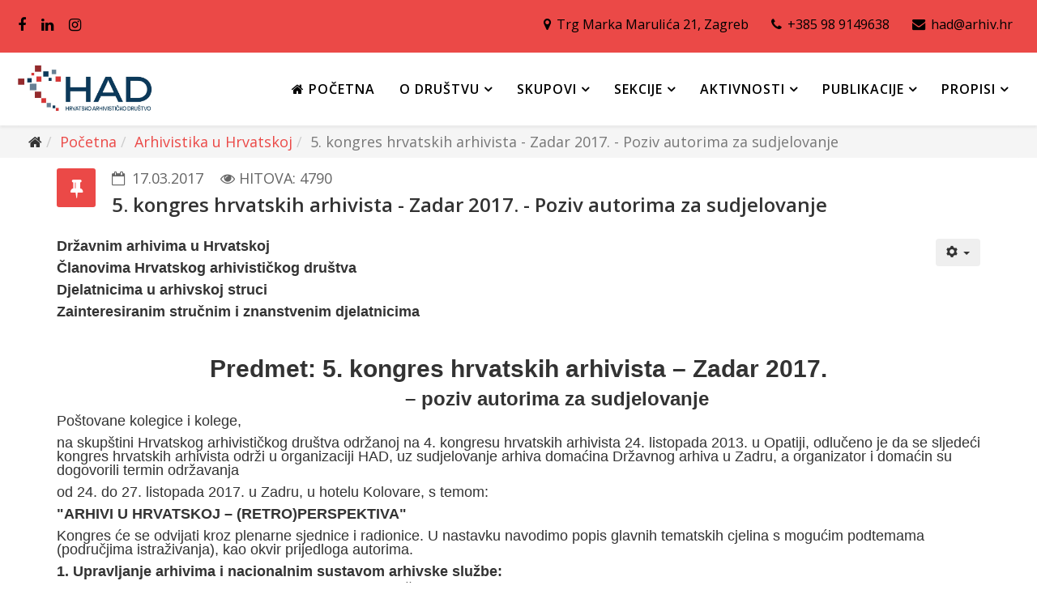

--- FILE ---
content_type: text/html; charset=utf-8
request_url: https://www.had-info.hr/arhivistika-u-hrvatskoj/102-5-kongres-hrvatskih-arhivista-zadar-2017-poziv-autorima-za-sudjelovanje
body_size: 13639
content:
<!DOCTYPE html>
<html xmlns="http://www.w3.org/1999/xhtml" xml:lang="hr-hr" lang="hr-hr" dir="ltr">
    <head>
        <meta http-equiv="X-UA-Compatible" content="IE=edge">
        <meta name="viewport" content="width=device-width, initial-scale=1">
                <!-- head -->
        <base href="https://www.had-info.hr/arhivistika-u-hrvatskoj/102-5-kongres-hrvatskih-arhivista-zadar-2017-poziv-autorima-za-sudjelovanje" />
	<meta http-equiv="content-type" content="text/html; charset=utf-8" />
	<meta name="keywords" content="kongres, arhivi, Zadar" />
	<meta name="author" content="Super User" />
	<meta property="og:title" content="5. kongres hrvatskih arhivista - Zadar 2017. - Poziv autorima za sudjelovanje" />
	<meta property="twitter:title" content="5. kongres hrvatskih arhivista - Zadar 2017. - Poziv autorima za sudjelovanje" />
	<meta property="og:description" content="Poštovane kolegice i kolege, na skupštini Hrvatskog arhivističkog društva održanoj na 4. kongresu hrvatskih arhivista 24. listopada 2013. u Opatiji, odlučeno je da se sljedeći kongres hrvatskih arhivista održi u organizaciji HAD, uz sudjelovanje arhiva domaćina Državnog arhiva u Zadru, a organizator i domaćin su dogovorili termin održavanja od 24. do 27. listopada 2017. u Zadru, u hotelu Kolovare, s temom: &quot;ARHIVI U HRVATSKOJ – (RETRO)PERSPEKTIVA&quot;." />
	<meta property="twitter:description" content="Poštovane kolegice i kolege, na skupštini Hrvatskog arhivističkog društva održanoj na 4. kongresu hrvatskih arhivista 24. listopada 2013. u Opatiji, odlučeno je da se sljedeći kongres hrvatskih arhivista održi u organizaciji HAD, uz sudjelovanje arhiva domaćina Državnog arhiva u Zadru, a organizator i domaćin su dogovorili termin održavanja od 24. do 27. listopada 2017. u Zadru, u hotelu Kolovare, s temom: &quot;ARHIVI U HRVATSKOJ – (RETRO)PERSPEKTIVA&quot;." />
	<meta name="description" content="Poštovane kolegice i kolege, na skupštini Hrvatskog arhivističkog društva održanoj na 4. kongresu hrvatskih arhivista 24. listopada 2013. u Opatiji, odlučeno je da se sljedeći kongres hrvatskih arhivista održi u organizaciji HAD, uz sudjelovanje arhiva domaćina Državnog arhiva u Zadru, a organizator i domaćin su dogovorili termin održavanja od 24. do 27. listopada 2017. u Zadru, u hotelu Kolovare, s temom: &quot;ARHIVI U HRVATSKOJ – (RETRO)PERSPEKTIVA&quot;." />
	<meta name="generator" content="Joomla! - Open Source Content Management" />
	<title>5. kongres hrvatskih arhivista - Zadar 2017. - Poziv autorima za sudjelovanje - Hrvatsko arhivističko društvo</title>
	<link href="/images/2025/Had-logo-novi2025.jpg" rel="shortcut icon" type="image/vnd.microsoft.icon" />
	
<link href="https://had-info.hr/plugins/content/pdf_embed/assets/css/style.css" rel="stylesheet" type="text/css" />
	
<link href="https://had-info.hr/plugins/content/fastsocialshare/style/style.css" rel="stylesheet" type="text/css" />
	
<link href="//fonts.googleapis.com/css?family=Open+Sans:300,300italic,regular,italic,600,600italic,700,700italic,800,800italic&amp;subset=latin-ext" rel="stylesheet" type="text/css" />
	<link rel="stylesheet" type="text/css" href="/media/plg_jchoptimize/assets3/nz/4efa7530b2368c7828a8398e81d5b04b.css" />
	
	
<link href="/media/com_finder/css/finder.css?7917c199ce03e57067c226e796a74132" rel="stylesheet" type="text/css" />
	
<style type="text/css">
#scrollToTop {
	cursor: pointer;
	font-size: 0.9em;
	position: fixed;
	text-align: center;
	z-index: 9999;
	-webkit-transition: background-color 0.2s ease-in-out;
	-moz-transition: background-color 0.2s ease-in-out;
	-ms-transition: background-color 0.2s ease-in-out;
	-o-transition: background-color 0.2s ease-in-out;
	transition: background-color 0.2s ease-in-out;

	background: #eb4947;
	color: #ffffff;
	border-radius: 100px;
	padding-left: 5px;
	padding-right: 5px;
	padding-top: 5px;
	padding-bottom: 5px;
	right: 15px; bottom: 15px;
}

#scrollToTop:hover {
	background: #d9534f;
	color: #ffffff;
}

#scrollToTop > img {
	display: block;
	margin: 0 auto;
}body{font-family:Open Sans, sans-serif; font-size:18px; font-weight:normal; }h1{font-family:Open Sans, sans-serif; font-size:30px; font-weight:600; }h2{font-family:Open Sans, sans-serif; font-weight:600; }h3{font-family:Open Sans, sans-serif; font-weight:normal; }h4{font-family:Open Sans, sans-serif; font-weight:normal; }h5{font-family:Open Sans, sans-serif; font-weight:600; }h6{font-family:Open Sans, sans-serif; font-weight:600; }.sp-megamenu-parent{font-family:Open Sans, sans-serif; font-size:16px; font-weight:600; }.sppb-column, #section-id-1487453189 {max-width:1240px;margin:auto}
#column-id-1487453187, #column-id-1487453204{max-width:initial;margin:initial}
 .breadcrumb{max-width: 1240px;margin: auto;}
#slike_tablica{padding-top:20px}
#section-id-1548449093699 .sppb-row-container, #section-id-1612175096789  .sppb-row-container, #section-id-1612175096798 .sppb-row-container{max-width: 1240px;
margin: auto;}
.fancybox-title {
    display: none
}
#section-id-1612625786763 .sppb-col-xs-6{margin:auto}
.fc_leading p,.fc_date{font-size:14px!important}
#sp-donji-izbornik a{color:#333!important}
#sp-donji-izbornik a:hover{color:#eb4947!important}
#mod-finder-searchword94{
display: inline-block;
margin-right: 20px;
width: 72%;}
.sppb-row-container:first-child{padding-left:0; padding-right:0}
.sp-megamenu-parent > li > a{font-size:16px}
.sppb-row{margin-left:0; margin-right:0}
.sppb-col-sm-12{padding-left:0; padding-right:0}
.camera_wrap {
    margin-bottom: 30px !important
}
.sppb-carousel-indicators li{box-shadow: 1px 1px 0px #b7b4b4;}

#sp-header{width:100%!important}
.form-search .finder .input-medium{float: left;
margin-right: 20px;}
.sp-page-builder .page-content #section-id-1612625786737{
padding-bottom:0;
}
.gnjavaza{background-color: #f5f5f5;}
.article-info a,
.article-info time {
    text-decoration: none
}
.social-icons, .sp-contact-info{font-size:18px}
.moduletable {
    display: inline-block
}

.sppb-img-responsive{max-width:60%}

.sp-megamenu-parent .sp-dropdown li.sp-menu-item.sp-has-child>a:hover {
    background: #fff;
    color: #000;
    cursor: default
}

.parent>a:first-of-type {
    color: #000;
    cursor: default
}

.group{padding-left:15px!important; padding-right:15px!important}

#camera_wrap_96 .camera_caption>div {
    font-family: Open Sans, sans-serif
}

.camera_commands {
    display: none
}
.slider-slika{  text-shadow: 1px 1px black;}
.article-info a,
.article-info time,
.btn-group,
.finder button,
.hasPopover,
.hasTooltip {
    display: inline !important
}

.fa-chevron-right,
.form-search .finder label,
.page-header,
.roksprocket-ellipsis,
div.sppb-panel.sppb-panel-default.active div.sppb-panel-collapse {
    display: none
}

#scrollToTop {
    background: rgba(0, 0, 0, .6)
}

#scrollToTop>img {
    opacity: .6
}

#scrollToTop:hover>img {
    opacity: 1
}

.sppb-panel-default>.sppb-panel-heading {
    font-weight: 700
}
.span_1_of_6 img{-webkit-transition: opacity 0.5s ease-in-out;

-moz-transition: opacity  0.5s  ease-in-out;

-ms-transition: opacity  0.5s  ease-in-out;

-o-transition: opacity  0.5s  ease-in-out;

transition: opacity 0.5s ease-in-out;}
ul {
    list-style-image: url(http://www.had-info.hr/images/stories/kvadratici.png)
}

.nav-child.small {
    list-style: circle
}

.nav-child.small .nav-child.small {
    list-style: square
}

.fc_leading p {
    text-align: justify
}

body,
html {
    -ms-overflow-style: none !important
}

#sp-main-body {
    padding: 1% 0
}

.category.table.table-striped.table-bordered th {
    background: #eee
}

#finder-filter-window {
    overflow: initial
}

.donjeikone {
    font-size: 24px
}

#face_donji_prozor:first-child{height:110px}

.pagination {
    width: 100%
}
div.fastsocialshare-align-left{padding-top:50px;text-align:center}
.sppb-btn-danger{background-color: #eb4947;

border-color: #eb4947;}

.offcanvas-menu{background-color: white;color:black}

.close-offcanvas{color:black}

.collapse{display:block; margin-left: 10px;}

.collapse li{padding-top: 10px; padding-bottom:10px}

.offcanvas-menu-toggler{display:none}

.form-search .finder .input-medium{width: 55%;margin-right: 10px;}

.form-search{padding-top: 20px;}

.offcanvas-menu .offcanvas-inner .sp-module{margin-bottom:0px}

#sp-top2{text-align:right}

.sp-module ul > li > a::before{display:none}

#sp-top1{line-height:40px}
#sp-top-bar{padding-top: 10px!important;
padding-bottom: 10px!important;}

.page-link span.visually-hidden{display:none}
li.next{float:right}

.sppb-carousel-inner > .sppb-item > img{opacity:0.6}

@media (max-width:1240px) {
.sp-megamenu-parent > li > a {
    font-size: 12px;

}}


@media (max-width:1000px) {
.sp-megamenu-parent > li > a {

    font-size: 12px;

}
    #sp-megamenu-parent,
    .sp-megamenu-parent {
        display: none
    }
}

@media (max-width:600px) {

    #face_donji_prozor,
    .gumbe_sakrij,
    #sw_facebook_display,
    #sw_twitter_display,
    #twitac_skrij,
    .ba-map,
    .twitter-widget-0,.ba-htmltext {
        display: none
    }

    .ba-form .row-fluid .span6 {
        width: 100%
    }

    #donji_smanj {
        font-size: 12px
    }

    .donjeikone {
        font-size: 14px
    }

    #slike_tablica {
        line-height: 1
    }
}

.sppb-row-container {
    margin-left: 0;
    margin-right: 0;
    width: 100%
}

.sige_small {
    display: none
}

/*  SECTIONS  */
.section {
	clear: both;
	padding: 0px;
	margin: 0px;
}

/*  COLUMN SETUP  */
.col {
	display: block;
	float:left;
	margin: 1% 0 1% 1.6%;
}
.col:first-child { margin-left: 0; }

/*  GROUPING  */
.group:before,
.group:after { content:""; display:table; }
.group:after { clear:both;}
.group { zoom:1; /* For IE 6/7 */ }

/*  GRID OF TWO  */
.span_2_of_2 {
	width: 100%;
}
.span_1_of_2 {
	width: 49.2%;
}

/*  GO FULL WIDTH AT LESS THAN 480 PIXELS */

@media only screen and (max-width: 480px) {
	.col { 
		margin: 1% 0 1% 0%;
	}
}

@media only screen and (max-width: 480px) {
	.span_2_of_2, .span_1_of_2 { width: 100%; }
}
@media only screen and (max-width: 300px) {
  #donji_smanj {
        font-size: 10px
    }}
@media (min-width: 1400px) {
.container {
max-width: 1140px;
}
}#sp-top-bar{ background-color:#eb4947;color:#000000;padding:20px; }#sp-top-bar a{color:#000000;}#sp-top-bar a:hover{color:#ffffff;}#sp-header{ padding:0 20px 0 20px; }#sp-donji-izbornik{ background-color:#706e6e;color:#fffcfc; }#sp-donji-izbornik a{color:#ffffff;}#sp-donji-izbornik a:hover{color:#e61c41;}
	</style>
	<script type="application/json" class="joomla-script-options new">{"csrf.token":"a0ea98c039e6cf37136c982eeb7c60ac","system.paths":{"root":"","base":""}}</script>
	
	
	
	
	<!-- Joomlakave OGP for Facebook -->
	<meta property="fb:app_id" content="">
	<meta property="og:url" content="https://www.had-info.hr/arhivistika-u-hrvatskoj/102-5-kongres-hrvatskih-arhivista-zadar-2017-poziv-autorima-za-sudjelovanje">
	<meta property="og:type" content="">
	<meta property="og:title" content="Array">
	<meta property="og:description" content="">
	<meta property="og:image" content="https://had-info.hr/">
	<meta property="og:site_name" content="Hrvatsko arhivističko društvo">
	<!-- End of Joomlakave OGP for Facebook -->
	
	<meta property="og:url" content="https://www.had-info.hr/arhivistika-u-hrvatskoj/102-5-kongres-hrvatskih-arhivista-zadar-2017-poziv-autorima-za-sudjelovanje" />
	<meta property="og:type" content="article" />
	<meta property="og:title" content="5. kongres hrvatskih arhivista - Zadar 2017. - Poziv autorima za sudjelovanje" />
	<meta property="og:description" content="Državnim arhivima u Hrvatskoj Članovima Hrvatskog arhivističkog društva Djelatnicima u arhivskoj struci Zainteresiranim stručnim i znanstvenim djelatnicima..." />

            	<script type="application/javascript" src="/media/plg_jchoptimize/assets3/nz/b8d5ef9127591668a40f4e74f91510f4.js"></script>
	<script type="text/javascript">
document.addEvent('domready', function() {
	new Skyline_ScrollToTop({
		'image':		'/images/ikone/strelica_za_vrh.png',
		'text':			'',
		'title':		'',
		'className':	'scrollToTop',
		'duration':		500,
		'transition':	Fx.Transitions.linear
	});
});
			    (function(d, s, id) {
				  var js, fjs = d.getElementsByTagName(s)[0];
				  if (d.getElementById(id)) return;
				  js = d.createElement(s); js.id = id;
				  js.src = '//connect.facebook.net/en_GB/sdk.js#xfbml=1&version=v2.7&appId=';
				  fjs.parentNode.insertBefore(js, fjs);
				}(document, 'script', 'facebook-jssdk'));
			    
			jQuery(window).on('load',  function() {
				new JCaption('img.caption');
			});jQuery(document).ready(function( $ ){
$("li.previous").find("span:nth-child(3)").text("Prethodno")
});
var sp_preloader = '0';

var sp_gotop = '0';

var sp_offanimation = 'default';

	jQuery(function ($) {
		initChosen();
		$("body").on("subform-row-add", initChosen);

		function initChosen(event, container)
		{
			container = container || document;
			$(container).find(".advancedSelect").chosen({"disable_search_threshold":10,"search_contains":true,"allow_single_deselect":true,"placeholder_text_multiple":"Upi\u0161ite ili odaberite neke opcije","placeholder_text_single":"Odaberi opciju","no_results_text":"Nijedan rezultat se ne poklapa"});
		}
	});
	
jQuery(document).ready(function() {
	var value, searchword = jQuery('#mod-finder-searchword94');

		// Get the current value.
		value = searchword.val();

		// If the current value equals the default value, clear it.
		searchword.on('focus', function ()
		{
			var el = jQuery(this);

			if (el.val() === 'Traži ...')
			{
				el.val('');
			}
		});

		// If the current value is empty, set the previous value.
		searchword.on('blur', function ()
		{
			var el = jQuery(this);

			if (!el.val())
			{
				el.val(value);
			}
		});

		jQuery('#mod-finder-searchform94').on('submit', function (e)
		{
			e.stopPropagation();
			var advanced = jQuery('#mod-finder-advanced94');

			// Disable select boxes with no value selected.
			if (advanced.length)
			{
				advanced.find('select').each(function (index, el)
				{
					var el = jQuery(el);

					if (!el.val())
					{
						el.attr('disabled', 'disabled');
					}
				});
			}
		});
	var suggest = jQuery('#mod-finder-searchword94').autocomplete({
		serviceUrl: '/component/finder/?task=suggestions.suggest&amp;format=json&amp;tmpl=component',
		paramName: 'q',
		minChars: 1,
		maxHeight: 400,
		width: 300,
		zIndex: 9999,
		deferRequestBy: 500
	});});
	</script>
</head>

    <body class="site com-content view-article no-layout no-task itemid-164 hr-hr ltr  sticky-header layout-fluid off-canvas-menu-init">

        <div class="body-wrapper">
            <div class="body-innerwrapper">
                <section id="sp-top-bar"><div class="row"><div id="sp-top1" class="col-lg-4 d-none d-md-block"><div class="sp-column ">		<div class="moduletable">
						

<div class="custom"  >
	<ul class="social-icons">
<li><a href="https://www.facebook.com/Hrvatsko-arhivisti%C4%8Dko-dru%C5%A1tvo-1752964911619099/" target="_blank" rel="noopener"><em class="fa fa-facebook"></em></a></li>

<li><a href="https://www.linkedin.com/in/hrvatsko-arhivisti%C4%8Dko-dru%C5%A1tvo-962170127?trk=hp-identity-name" target="_blank" rel="noopener"><em class="fa fa-linkedin"></em></a></li>
<li><a href="https://www.instagram.com/hrvatsko_arhivisticko_drustvo/?hl=en" target="_blank" rel="noopener"><em class="fa fa-instagram"></em></a></li>
</ul></div>
		</div>
	</div></div><div id="sp-top2" class="col-lg-8 "><div class="sp-column "><div class="sp-module "><div class="sp-module-content">

<div class="custom"  >
	<div class="sp-column ">
<ul class="sp-contact-info" style="text-align: right;">
<li class="sp-contact-phone" style="border-bottom: none; display: inline-block;"><i class="fa fa-map-marker" aria-hidden="true"></i> <a href="https://www.google.com/maps/place/Hrvatski+dr%C5%BEavni+arhiv/@45.8063443,15.9701505,15z/data=!4m8!1m2!2m1!1shrvatsko+arhivisti%C4%8Dko+dru%C5%A1tvo!3m4!1s0x0:0x50e7614a7f33908!8m2!3d45.8063151!4d15.9701505" target="_blank" rel="noopener" style="display: inline-block;">Trg Marka Marulića 21, Zagreb</a></li>
<li class="sp-contact-phone" style="border-bottom: none; display: inline-block;"><i class="fa fa-phone" aria-hidden="true"></i> <a href="tel:+385989149638" style="display: inline-block;">+385 98 9149638</a></li>
<li class="sp-contact-email" style="border-bottom: none; display: inline-block;"><i class="fa fa-envelope" aria-hidden="true"></i> <a href="mailto:had@arhiv.hr" style="display: inline-block;">had@arhiv.hr</a></li>
</ul>
</div></div>
</div></div></div></div></div></section><header id="sp-header"><div class="row"><div id="sp-logo" class="col-8 col-lg-2 "><div class="sp-column "><div class="logo"><a href="/"><img class="sp-default-logo hidden-xs" src="/images/2025/Had-logo-novi2025.jpg" alt="Hrvatsko arhivističko društvo"><img class="sp-retina-logo hidden-xs" src="/images/2025/Had-logo-novi2025.jpg" alt="Hrvatsko arhivističko društvo" width="2453" height="850"><img class="sp-default-logo visible-xs" src="/images/2025/Had-logo-novi2025.jpg" alt="Hrvatsko arhivističko društvo"></a></div></div></div><div id="sp-menu" class="col-4 col-lg-10 "><div class="sp-column ">			<div class='sp-megamenu-wrapper'>
				<a id="offcanvas-toggler" class="visible-sm visible-xs" aria-label="Helix3 Megamenu Options" href="#"><i class="fa fa-bars" aria-hidden="true" title="Helix3 Megamenu Options"></i></a>
				<ul class="sp-megamenu-parent hidden-sm hidden-xs"><li class="sp-menu-item"><a  href="/"  ><i class="fa fa-home"></i> Početna</a></li><li class="sp-menu-item sp-has-child"><a  href="#"  >O društvu</a><div class="sp-dropdown sp-dropdown-main sp-menu-right" style="width: 240px;"><div class="sp-dropdown-inner"><ul class="sp-dropdown-items"><li class="sp-menu-item"><a  href="/osnovne-informacije"  >Osnovne informacije</a></li><li class="sp-menu-item"><a  href="/kratka-povijest"  >Kratka povijest</a></li><li class="sp-menu-item sp-has-child"><a  href="#"  >Ustroj</a><div class="sp-dropdown sp-dropdown-sub sp-menu-right" style="width: 240px;"><div class="sp-dropdown-inner"><ul class="sp-dropdown-items"><li class="sp-menu-item"><a  href="/skupstina"  >Skupština</a></li><li class="sp-menu-item"><a  href="/predsjednistvo"  >Predsjedništvo</a></li><li class="sp-menu-item"><a  href="/nadzorni-odbor"  >Nadzorni odbor</a></li><li class="sp-menu-item"><a  href="/tajnik"  >Tajnik</a></li></ul></div></div></li><li class="sp-menu-item sp-has-child"><a  href="#"  >Temeljni dokumenti</a><div class="sp-dropdown sp-dropdown-sub sp-menu-right" style="width: 240px;"><div class="sp-dropdown-inner"><ul class="sp-dropdown-items"><li class="sp-menu-item"><a  href="/statut"  >Statut</a></li><li class="sp-menu-item"><a  href="/poslovnik"  >Poslovnik</a></li><li class="sp-menu-item"><a  href="https://drive.google.com/file/d/1USsqMA9wKw5v3avixntNzQm2KAATTI2k/view?usp=sharing"  >Pravilnik o dodjeli nagrada i priznanja Hrvatskog arhivističkog društva</a></li></ul></div></div></li><li class="sp-menu-item"><a  href="https://www.facebook.com/1752964911619099/photos/?tab=albums" rel="noopener noreferrer" target="_blank" >Galerije</a></li><li class="sp-menu-item"><a  href="/o-drustvu/2016-06-19-13-59-00"  >Pišite nam</a></li><li class="sp-menu-item"><a  href="/o-drustvu/za-clanove-i-one-koji-to-zele-postati"  >Za članove (i one koji to žele postati)</a></li><li class="sp-menu-item"><a  href="http://had-info.hr/pristupnica.pdf" rel="noopener noreferrer" target="_blank" ><i class="fa fa-file-pdf-o"></i> Pristupnica</a></li></ul></div></div></li><li class="sp-menu-item sp-has-child"><a  href="#"  >Skupovi</a><div class="sp-dropdown sp-dropdown-main sp-menu-right" style="width: 240px;"><div class="sp-dropdown-inner"><ul class="sp-dropdown-items"><li class="sp-menu-item"><a  href="/kongresi"  >Kongresi</a></li><li class="sp-menu-item"><a  href="/savjetovanja"  >Savjetovanja</a></li><li class="sp-menu-item"><a  href="/medunarodni-okrugli-stolovi"  >Međunarodni okrugli stolovi</a></li></ul></div></div></li><li class="sp-menu-item sp-has-child"><a  href="#"  >Sekcije</a><div class="sp-dropdown sp-dropdown-main sp-menu-right" style="width: 240px;"><div class="sp-dropdown-inner"><ul class="sp-dropdown-items"><li class="sp-menu-item"><a  href="/sekcija-za-arhivsko-zakonodavstvo"  >Sekcija za arhivsko zakonodavstvo</a></li><li class="sp-menu-item"><a  href="/sekcija-za-opis-arhivskoga-gradiva"  >Sekcija za opis arhivskog gradiva</a></li><li class="sp-menu-item"><a  href="/sekcija-za-zastitu-gradiva-izvan-arhiva"  >Sekcija za zaštitu arhivskog gradiva izvan arhiva</a></li><li class="sp-menu-item"><a  href="/sekcija-za-elektronicko-gradivo"  >Sekcija za elektroničko gradivo</a></li><li class="sp-menu-item"><a  href="/sekcija-za-arhivsku-pedagogiju"  >Sekcija za arhivsku pedagogiju</a></li><li class="sp-menu-item"><a  href="/studentska-sekcija"  >Studentska sekcija</a></li><li class="sp-menu-item"><a  href="/sekcija-za-fono-gradivo"  >Sekcija za fono gradivo</a></li><li class="sp-menu-item"><a  href="/sekcije/sekcija-za-arhivske-knjiznice"  >Sekcija za arhivske knjižnice</a></li></ul></div></div></li><li class="sp-menu-item sp-has-child"><a  href="#"  >Aktivnosti</a><div class="sp-dropdown sp-dropdown-main sp-menu-right" style="width: 240px;"><div class="sp-dropdown-inner"><ul class="sp-dropdown-items"><li class="sp-menu-item"><a  href="/projekti"  >Projekti</a></li><li class="sp-menu-item"><a  href="/aktivnosti/radionice"  >Radionice</a></li></ul></div></div></li><li class="sp-menu-item sp-has-child"><a  href="/publikacije"  >Publikacije</a><div class="sp-dropdown sp-dropdown-main sp-menu-right" style="width: 240px;"><div class="sp-dropdown-inner"><ul class="sp-dropdown-items"><li class="sp-menu-item"><a  href="/publikacije/cjenik"  >Cjenik</a></li></ul></div></div></li><li class="sp-menu-item sp-has-child"><a  href="#"  >Propisi</a><div class="sp-dropdown sp-dropdown-main sp-menu-left" style="width: 240px;"><div class="sp-dropdown-inner"><ul class="sp-dropdown-items"><li class="sp-menu-item"><a  href="/opca-nacela"  >Opća načela</a></li><li class="sp-menu-item ::before"><a  href="/zakoni"  >Zakoni</a></li><li class="sp-menu-item"><a  href="/pravilnici"  >Pravilnici</a></li><li class="sp-menu-item"><a  href="/uredbe"  >Uredbe</a></li><li class="sp-menu-item"><a  href="/norme"  >Norme</a></li></ul></div></div></li></ul>			</div>
		</div></div></div></header><section id="sp-page-title"><div class="row"><div id="sp-title" class="col-lg-12 "><div class="sp-column gnjavaza"><div class="sp-module "><div class="sp-module-content">
<ol class="breadcrumb">
	<li><i class="fa fa-home"></i></li><li><a href="/" class="pathway">Početna</a></li><li><a href="/arhivistika-u-hrvatskoj" class="pathway">Arhivistika u Hrvatskoj</a></li><li class="active">5. kongres hrvatskih arhivista - Zadar 2017. - Poziv autorima za sudjelovanje</li></ol>
</div></div></div></div></div></section><section id="sp-main-body"><div class="container"><div class="row"><div id="sp-component" class="col-lg-12 "><div class="sp-column "><div id="system-message-container">
	</div>
<article class="item item-page" itemscope itemtype="http://schema.org/Article">
	<meta itemprop="inLanguage" content="hr-HR" />
		<div class="page-header">
		<h1> Arhivistika u Hrvatskoj </h1>
	</div>
	
	

	<div class="entry-header has-post-format">
		<span class="post-format"><i class="fa fa-thumb-tack"></i></span>
						<dl class="article-info">

		
			<dt class="article-info-term"></dt>	
				
			
			
			
			
							<dd class="published">
	<i class="fa fa-calendar-o"></i>
	<time datetime="2017-03-17T18:33:57+00:00" itemprop="datePublished" data-toggle="tooltip" title="Datum objavljivanja">
		17.03.2017	</time>
</dd>			
		
					
			
							<dd class="hits">
	<span class="fa fa-eye"></span>
	<meta itemprop="interactionCount" content="UserPageVisits:4790" />
	Hitova: 4790</dd>					
		

	</dl>
		
					<h2 itemprop="name">
									5. kongres hrvatskih arhivista - Zadar 2017. - Poziv autorima za sudjelovanje							</h2>
												</div>

						
<div class="icons">
	
					<div class="btn-group pull-right">
				<button class="btn dropdown-toggle" type="button" id="dropdownMenuButton-102" aria-label="Korisnički alati"
				data-toggle="dropdown" aria-haspopup="true" aria-expanded="false">
					<span class="icon-cog" aria-hidden="true"></span>
					<span class="caret" aria-hidden="true"></span>
				</button>
								<ul class="dropdown-menu" aria-labelledby="dropdownMenuButton-102">
											<li class="print-icon"> <a href="/arhivistika-u-hrvatskoj/102-5-kongres-hrvatskih-arhivista-zadar-2017-poziv-autorima-za-sudjelovanje?tmpl=component&amp;print=1" title="Ispis članka < 5. kongres hrvatskih arhivista - Zadar 2017. - Poziv autorima za sudjelovanje >" onclick="window.open(this.href,'win2','status=no,toolbar=no,scrollbars=yes,titlebar=no,menubar=no,resizable=yes,width=640,height=480,directories=no,location=no'); return false;" rel="nofollow">			<span class="icon-print" aria-hidden="true"></span>
		Ispis	</a> </li>
																<li class="email-icon"> <a href="/component/mailto/?tmpl=component&amp;template=shaper_helix3&amp;link=f0f6ddb833793151219814465cd4b0d452f80f22" title="Pošalji ovaj link prijatelju" onclick="window.open(this.href,'win2','width=400,height=550,menubar=yes,resizable=yes'); return false;" rel="nofollow">			<span class="icon-envelope" aria-hidden="true"></span>
		E-mail	</a> </li>
														</ul>
			</div>
		
	</div>
				
	
	
				
	
			<div itemprop="articleBody">
		<p style="line-height: 12pt;"><b><span style="font-family: 'Arial','sans-serif';">Državnim arhivima u Hrvatskoj</span></b></p>
<p style="line-height: 12pt;"><b><span style="font-family: 'Arial','sans-serif';">Članovima Hrvatskog arhivističkog dru&scaron;tva</span></b></p>
<p style="line-height: 12pt;"><b><span style="font-family: 'Arial','sans-serif';">Djelatnicima u arhivskoj struci</span></b></p>
<p style="line-height: 12pt;"><b><span style="font-family: 'Arial','sans-serif';">Zainteresiranim stručnim i znanstvenim djelatnicima </span></b></p>
<p>&nbsp;</p>
<h2 style="line-height: 12pt; text-align: center;"><b><span style="font-family: 'Arial','sans-serif';">Predmet: 5. kongres hrvatskih arhivista &ndash; Zadar 2017. </span></b></h2>
<h3 style="margin-left: 35.4pt; text-indent: 35.4pt; line-height: 12pt; text-align: center;"><b><span style="font-family: 'Arial','sans-serif';">&ndash; poziv autorima za sudjelovanje </span></b></h3>
<p style="line-height: 12pt;"><b><span style="font-family: 'Arial','sans-serif';"></span></b></p>
<p style="line-height: 12pt;"><span style="font-family: 'Arial','sans-serif';">Po&scaron;tovane kolegice i kolege,</span></p>
<p style="line-height: 12pt;"><span style="font-family: 'Arial','sans-serif';">na skup&scaron;tini Hrvatskog arhivističkog dru&scaron;tva održanoj na 4. kongresu hrvatskih arhivista 24. listopada 2013. u Opatiji, odlučeno je da se sljedeći kongres hrvatskih arhivista održi u organizaciji HAD, uz sudjelovanje arhiva domaćina Državnog arhiva u Zadru, a organizator i domaćin su dogovorili termin održavanja </span></p>
<p style="line-height: 12pt;"><span style="font-family: 'Arial','sans-serif';">od 24. do 27. listopada 2017. u Zadru, u hotelu Kolovare, s temom:</span></p>
<p style="line-height: 12pt;"><b><span style="font-family: 'Arial','sans-serif';">"ARHIVI U HRVATSKOJ &ndash; (RETRO)PERSPEKTIVA"</span></b></p>
<p style="text-indent: 35.4pt; line-height: 12pt;"><b><span style="font-family: 'Arial','sans-serif';"></span></b></p>
<p style="line-height: 12pt;"><span style="font-family: 'Arial','sans-serif';">Kongres će se odvijati kroz plenarne sjednice i radionice. U nastavku navodimo popis glavnih tematskih cjelina s mogućim podtemama (područjima istraživanja), kao okvir prijedloga autorima.&nbsp; </span></p>
<p class="m_7950682439276833484MsoListParagraphCxSpFirst" style="margin-bottom: 0.0001pt; line-height: 12pt;"><span style="font-family: 'Arial','sans-serif';"><strong>1.</strong> </span><b><span style="font-family: 'Arial','sans-serif';">Upravljanje arhivima i nacionalnim sustavom arhivske službe: </span></b></p>
<ul>
<li><span style="font-family: 'Arial','sans-serif';">arhivska struka i njezina suvremena uloga; strate&scaron;ko planiranje; osiguravanje prostora, materijalnih i ljudskih resursa; redovna djelatnost i posebni programi; iskustva u financiranju rada arhiva, sufinanciranje redovnog rada i programa; arhivi u ba&scaron;tinskom okruženju - suradnja sa srodnim strukama.</span><span style="text-decoration: line-through;"><span style="font-family: 'Arial','sans-serif';"><span style="text-decoration: none;"></span></span></span></li>
</ul>
<p><b><span style="font-family: 'Arial','sans-serif';">2. Stabilnost i/ili promjenjivost arhivističkih praksi: </span></b></p>
<ul>
<li><span style="font-family: 'Arial','sans-serif';">rad sa stvarateljima (problemi i izazovi); odnos arhiva prema privatnom arhivskom gradivu; vrednovanje (vrednujemo li dovoljno?); akvizicijska politika hrvatskih arhiva; sređivanje i opis arhivskoga gradiva (&scaron;to nas muči?); evidencije u arhivima &ndash; iskustvo 2002-2017.; sukcesija i restitucija arhivskoga gradiva; arhivsko zakonodavstvo; obrazovanje arhivista; arhivski informacijski sustav (&scaron;to imamo, &scaron;to želimo imati?); razgraničenje među arhivima; etičnost u teoriji i praksi; dugotrajno očuvanje gradiva; strategija za&scaron;titnog snimanja (mikrofilmiranje / digitaliziranje); elektroničko gradivo (preuzimamo li ga i kako se nosimo s njim?); preventivna za&scaron;tita / konzerviranje te restauriranje (gradivo u državnim arhivima u odnosu na ukupnu hrvatsku arhivsku ba&scaron;tinu?).</span></li>
</ul>
<p><b><span style="font-family: 'Arial','sans-serif';">3. Arhivi i javnost &ndash; iskustvo, pristupi, nove mogućnosti:</span></b></p>
<ul>
<li><b><span style="font-family: 'Arial','sans-serif';"></span></b><span style="font-family: Arial, sans-serif;">sređenost arhivskih fondova i zbirki kao preduvjet dostupnosti; korisnici i njihova očekivanja; dostupnost arhivskoga gradiva (&bdquo;otvaranje&ldquo; arhiva, klasificirani podaci, osobni podaci, autorskopravna za&scaron;tita i dr.); kulturno-prosvjetne aktivnosti hrvatskih arhiva &ndash; usporedba, statistika; online vidljivost hrvatskih arhiva, arhivista i gradiva; arhivi i arhivisti u percepciji javnosti.</span></li>
</ul>
<p>&nbsp;</p>
<p style="line-height: 12pt; background: white none repeat scroll 0% 0%;"><span style="font-family: 'Arial','sans-serif';">Zbog postupka recenzije i tiskanja Zbornika prije kongresa molimo Vas da do 31. ožujka 2017. prijavite prijedloge izlaganja s naslovom i sažetkom (najvi&scaron;e 1 kartica teksta / max. 1800 znakova s prazninama). </span></p>
<p>&nbsp;</p>
<p style="line-height: 12pt; background: white none repeat scroll 0% 0%;"><span style="font-family: 'Arial','sans-serif';">Prijave se &scaron;alju isključivo putem web-obrasca na:<span class="m_7950682439276833484apple-converted-space"></span></span><a href="http://bit.ly/HAD-5-kongres" target="_blank" data-saferedirecturl="https://www.google.com/url?hl=en&amp;q=http://bit.ly/HAD-5-kongres&amp;source=gmail&amp;ust=1489861271339000&amp;usg=AFQjCNEdR21I3UX45MbQ3UzM7wrBcXXFtw"><span style="font-family: 'Arial','sans-serif';">http://bit.ly/HAD-5-<wbr />kongres</span></a> <span style="font-family: 'Arial','sans-serif';">(sažetke ne primamo e-po&scaron;tom).</span></p>
<p style="line-height: 12pt; background: white none repeat scroll 0% 0%;"><b><span style="font-family: 'Arial','sans-serif';"></span></b></p>
<p style="line-height: 12pt; background: white none repeat scroll 0% 0%;"><b><span style="font-family: 'Arial','sans-serif';">Predviđeni rokovi: </span></b></p>
<ul>
<li><b><span style="font-family: 'Arial','sans-serif';">predaja sažetaka: do 31. 3. 2017.</span></b></li>
<li><b><span style="font-family: 'Arial','sans-serif';">predaja cjelovitoga rada: 29. 5. 2017.</span></b></li>
<li><b><span style="font-family: 'Arial','sans-serif';">dostava recenzija autoru/ima: 26. 6. 2017.</span></b></li>
<li><b><span style="font-family: 'Arial','sans-serif';">predaja korigiranog rada: 17. 7. 2017.</span></b></li>
</ul>
<p style="line-height: 12pt;"><span style="font-family: 'Arial','sans-serif';">Predviđeno trajanje izlaganja je <span style="text-decoration: underline;">najvi&scaron;e 15 minuta</span>. Izlaganje treba biti tako koncipirano da predstavi rad u kratkim crtama i bude poticaj sudionicima na diskusiju, odnosno na čitanje cjelovitog rada u objavljenom zborniku savjetovanja.&nbsp; </span></p>
<p style="line-height: 12pt;"><span style="font-family: 'Arial','sans-serif';">Srdačan pozdrav, u ime Organizacijskog i Programskog odbora&nbsp; </span></p>
<p style="margin-left: 212.9pt; text-indent: 34.85pt; line-height: 12pt;"><span style="font-family: 'Arial','sans-serif';"></span></p>
<p style="line-height: 12pt;"><span style="font-family: 'Arial','sans-serif';">dr. sc. Dražen Ku&scaron;en, predsjednik </span></p>
<p><span style="font-family: 'Arial','sans-serif';">(<a href="tel:+385981698420">098 1698420</a>)</span></p>
<p><a href="/dokumenti/pozivi/5.%20kongres%20hrvatskih%20arhivista%20-%20Zadar%202017.%20-%20Poziv%20autorima%20PDF.pdf" target="_blank">Preuzmite PDF inačicu <i class="fa fa-file-pdf-o"></i>.</a></p> <div class="fastsocialshare_container fastsocialshare-align-left"><div class="fastsocialshare-subcontainer"><script>
					var loadAsyncDeferredFacebook = function() {
						(function(d, s, id) {
						  var js, fjs = d.getElementsByTagName(s)[0];
						  if (d.getElementById(id)) return;
						  js = d.createElement(s); js.id = id;
						  js.src = "//connect.facebook.net/hr_HR/sdk.js#xfbml=1&version=v3.0";
						  fjs.parentNode.insertBefore(js, fjs);
						}(document, 'script', 'facebook-jssdk'));
					}
	
			  		if (window.addEventListener)
						window.addEventListener("load", loadAsyncDeferredFacebook, false);
					else if (window.attachEvent)
						window.attachEvent("onload", loadAsyncDeferredFacebook);
					else
				  		window.onload = loadAsyncDeferredFacebook;
					</script><div class="fastsocialshare-share-fbl fastsocialshare-button_count">
				<div class="fb-like"
					data-href="https://www.had-info.hr/arhivistika-u-hrvatskoj/102-5-kongres-hrvatskih-arhivista-zadar-2017-poziv-autorima-za-sudjelovanje"
					data-layout="button_count"
                	data-width="100"
					data-action="like"
					data-show-faces="true"
					data-share="false">
				</div></div><div class="fastsocialshare-share-fbsh fb-shareme-core">
					<div class="fb-share-button fb-shareme-core"
						data-href="https://www.had-info.hr/arhivistika-u-hrvatskoj/102-5-kongres-hrvatskih-arhivista-zadar-2017-poziv-autorima-za-sudjelovanje"
						data-layout="button_count"
						data-size="small">
					</div></div><div class="fastsocialshare-share-tw">
						<a href="https://twitter.com/intent/tweet" data-dnt="true" class="twitter-share-button"  data-text="5. kongres hrvatskih arhivista - Zadar 2017. - Poziv autorima za sudjelovanje" data-count="horizontal" data-via="" data-url="https://www.had-info.hr/arhivistika-u-hrvatskoj/102-5-kongres-hrvatskih-arhivista-zadar-2017-poziv-autorima-za-sudjelovanje" data-lang="hr"></a>
						</div>
						<script>
							var loadAsyncDeferredTwitter =  function() {
	            						var d = document;
	            						var s = 'script';
	            						var id = 'twitter-wjs';
					            		var js,fjs=d.getElementsByTagName(s)[0],p=/^http:/.test(d.location)?'http':'https';if(!d.getElementById(id)){
						        		js=d.createElement(s);js.id=id;js.src=p+'://platform.twitter.com/widgets.js';fjs.parentNode.insertBefore(js,fjs);}
					        		}
						
							if (window.addEventListener)
								window.addEventListener("load", loadAsyncDeferredTwitter, false);
							else if (window.attachEvent)
								window.attachEvent("onload", loadAsyncDeferredTwitter);
							else
								window.onload = loadAsyncDeferredTwitter;
						</script><div class="fastsocialshare-share-lin">
						<script type="text/javascript">
							var loadAsyncDeferredLinkedin =  function() {
								var po = document.createElement('script');
								po.type = 'text/javascript';
								po.async = true;
								po.src = 'https://platform.linkedin.com/in.js';
								po.innerHTML = 'lang: hr_HR';
								var s = document.getElementsByTagName('script')[0];
								s.parentNode.insertBefore(po, s);
							};
		
							 if (window.addEventListener)
							  window.addEventListener("load", loadAsyncDeferredLinkedin, false);
							else if (window.attachEvent)
							  window.attachEvent("onload", loadAsyncDeferredLinkedin);
							else
							  window.onload = loadAsyncDeferredLinkedin;
						</script>
						<script type="in/share" data-url="https://www.had-info.hr/arhivistika-u-hrvatskoj/102-5-kongres-hrvatskih-arhivista-zadar-2017-poziv-autorima-za-sudjelovanje" data-counter="right"></script>
						</div><div class="fastsocialshare-share-pinterest">
						<a href="//www.pinterest.com/pin/create/button/" data-pin-do="buttonBookmark"  data-pin-color="red"><img src="//assets.pinterest.com/images/pidgets/pinit_fg_en_rect_red_20.png" alt="Pin It" /></a>
						<script type="text/javascript">
							(function (w, d, load) {
							 var script, 
							 first = d.getElementsByTagName('SCRIPT')[0],  
							 n = load.length, 
							 i = 0,
							 go = function () {
							   for (i = 0; i < n; i = i + 1) {
							     script = d.createElement('SCRIPT');
							     script.type = 'text/javascript';
							     script.async = true;
							     script.src = load[i];
							     first.parentNode.insertBefore(script, first);
							   }
							 }
							 if (w.attachEvent) {
							   w.attachEvent('onload', go);
							 } else {
							   w.addEventListener('load', go, false);
							 }
							}(window, document, 
							 ['//assets.pinterest.com/js/pinit.js']
							));    
							</script>
						</div></div></div>	</div>

	
	
	
<nav class="pagenavigation mt-4">
	<ul class="pagination ms-0">
			<li class="previous page-item">
			<a class="page-link" href="/arhivistika-u-hrvatskoj/103-predstavljanje-knjige-hrvatski-grobovi-1914-1918" rel="prev">
			<span class="visually-hidden">
				Prethodni članak: Predstavljanje knjige Hrvatski grobovi 1914-1918			</span>
			<span class="icon-chevron-left" aria-hidden="true"></span> <span aria-hidden="true">Pret</span>			</a>
		</li>
				<li class="next page-item">
			<a class="page-link" href="/arhivistika-u-hrvatskoj/101-razgovor-i-tribina-o-temi-otvaranje-arhiva" rel="next">
			<span class="visually-hidden">
				Sljedeći članak: Razgovor i tribina o temi Otvaranje arhiva			</span>
			<span aria-hidden="true">Sljedeće</span> <span class="icon-chevron-right" aria-hidden="true"></span>			</a>
		</li>
		</ul>
</nav>
				
	
	
			<div class="article-footer-wrap">
			<div class="article-footer-top">
								













			</div>
					</div>
	
</article>
</div></div></div></div></section><section id="sp-donji-izbornik"><div class="row"><div id="sp-footer2" class="col-lg-12 "><div class="sp-column "><div class="sp-module "><div class="sp-module-content">

<div class="custom"  >
	<table border="0" id="slike_tablica" style="overflow: auto; table-layout: fixed; border-spacing: 10px; border-collapse: separate; height: 100%; width: 100%; background: #EEEEEE;" cellspacing="0" cellpadding="0" align="center">
<tbody>
<tr style="height: 15px; vertical-align: top;">
<td style="height: 15px; text-align: center;"><a href="/arhivi-u-hrvatskoj">
<div>
<p><span><em class="fa donjeikone fa-map-marker"></em> </span></p>
<p><span id="donji_smanj">Arhivi u Hrvatskoj</span></p>
</div>
</a></td>
<td style="height: 15px; text-align: center;"><a href="/arhivi-svijet">
<div>
<p><em class="fa donjeikone fa-globe"></em></p>
<p><span id="donji_smanj">Arhivi u svijetu</span></p>
</div>
</a></td>
<td style="height: 15px; text-align: center;"><a href="/filmovi/" target="_blank">
<div>
<p><em class="fa donjeikone fa-film"></em></p>
<p><span id="donji_smanj">Arhivi i arhivisti u filmovima</span></p>
</div>
</a></td>
<td style="height: 15px; text-align: center;"><a href="https://www.facebook.com/1752964911619099/photos/?tab=albums" target="_blank" rel="noopener">
<div>
<p><em class="fa donjeikone fa-picture-o"></em></p>
<p><span id="donji_smanj">Galerije</span></p>
</div>
</a></td>
<td style="height: 15px; text-align: center;"><a href="/arhivisticke-igre">
<div>
<p><em class="fa donjeikone fa-gamepad"></em><span id="donji_smanj"> </span></p>
<p><span id="donji_smanj">Arhivističke igre</span></p>
</div>
</a></td>
</tr>
<tr style="height: 15px; vertical-align: top;">
<td style="height: 15px; text-align: center;"><a href="http://arhinet.arhiv.hr/default.aspx">
<div>
<p><em class="fa donjeikone fa-archive"></em></p>
<p><span id="donji_smanj">NAiS (ARHiNET)</span></p>
</div>
</a></td>
<td style="height: 15px; text-align: center;"><a href="http://infoz.ffzg.hr/Stancic/Arhivisticki-rjecnik/" target="_blank" rel="noopener">
<div>
<p><em class="fa donjeikone fa-book"></em></p>
<p><span id="donji_smanj">Arhivistički rječnik</span></p>
</div>
</a></td>
<td style="height: 15px; text-align: center;"><a href="/povijest">
<div>
<p><em class="fa donjeikone fa-history"></em></p>
<p><span id="donji_smanj">Povijest arhivske djelatnosti</span></p>
</div>
</a></td>
<td colspan="2" style="height: 15px; text-align: center;"><a href="http://www.digured.hr/">
<div>
<p><em class="fa donjeikone fa-file"></em></p>
<p><span id="donji_smanj">Katalog službenih dokumenata RH</span></p>
</div>
</a></td>
</tr>
</tbody>
</table>
<table border="0" id="slike_tablica" style="overflow: auto; table-layout: fixed; border-spacing: 10px; border-collapse: separate; height: 100%; width: 100%; background: #706E6E;" cellspacing="0" cellpadding="0" align="center">
<tbody>
<tr style="height: 15px;">
<td class="gumbe_sakrij" colspan="4" style="height: 15px; text-align: justify; -webkit-box-align: center; align-items: center; -webkit-box-pack: center; justify-content: center;"><iframe src="https://www.facebook.com/v2.4/plugins/page.php?adapt_container_width=true&amp;app_id=135464429860438&amp;channel=https%3A%2F%2Fstaticxx.facebook.com%2Fx%2Fconnect%2Fxd_arbiter%2F%3Fversion%3D46%23cb%3Df346cacaf8a8%26domain%3Dhrvatskiarhivi%26origin%3Dhttp%253A%252F%252Fhrvatskiarhivi%252Ff381a5b5115775c%26relation%3Dparent.parent&amp;container_width=360&amp;hide_cover=false&amp;href=https%3A%2F%2Fwww.facebook.com%2Fhrvatskiarhivi&amp;locale=en_US&amp;sdk=joey&amp;show_facepile=true&amp;show_posts=false&amp;small_header=true" name="f23d5d3b5953174" width="1000px" height="1000px" id="face_donji_prozor" class="" style="visibility: visible; width: 340px; height: 70px;" title="fb:page Facebook Social Plugin" frameborder="0" scrolling="no" allowfullscreen="allowfullscreen" data-testid="fb:page Facebook Social Plugin"></iframe></td>
<td  style="height: 15px; text-align: center; -webkit-box-align: center; -moz-box-align: center; -ms-flex-align: center; -webkit-align-items: center; align-items: center; -webkit-box-pack: center; -moz-box-pack: center; -ms-flex-pack: center; -webkit-justify-content: center; justify-content: center;"><a href="https://drive.google.com/uc?export=download&amp;id=0B3SOyBSPKJN4V1pnSG1ZQUhiU0k"> <button type="button" class="btn btn-success"><em class="fa fa-thumbs-up"></em> Učlani se.</button> </a></td>
</tr>
</tbody>
</table></div>
</div></div></div></div></div></section><footer id="sp-footer"><div class="container"><div class="row"><div id="sp-footer1" class="col-lg-12 "><div class="sp-column "><span class="sp-copyright">Copyright © 2009-2022 Hrvatsko arhivističko društvo. Sva prava pridržana.</span></div></div></div></div></footer>            </div> <!-- /.body-innerwrapper -->
        </div> <!-- /.body-innerwrapper -->

        <!-- Off Canvas Menu -->
        <div class="offcanvas-menu">
            <a href="#" class="close-offcanvas" aria-label="Close"><i class="fa fa-remove" aria-hidden="true" title="HELIX_CLOSE_MENU"></i></a>
            <div class="offcanvas-inner">
                                  <div class="sp-module "><div class="sp-module-content">
<div class="finder">
	<form id="mod-finder-searchform94" action="/trazilica" method="get" class="form-search" role="search">
		<label for="mod-finder-searchword94" class="element-invisible finder"> </label><input type="text" name="q" id="mod-finder-searchword94" class="search-query input-medium" size="25" value="" placeholder="Traži ..."/><button class="btn btn-primary hasTooltip  finder" type="submit" title="Kreni"><span class="icon-search icon-white"></span>Traži</button>
							</form>
</div>
</div></div>		<div class="moduletable_menu">

		
			<ul class="nav menu">
<li class="item-101"><a href="/" > <i class="fa fa-home"></i> Početna</a></li><li class="item-102  deeper parent">		<a  href="#"  > O društvu</a><span class="offcanvas-menu-toggler collapsed" data-toggle="collapse" data-target="#collapse-menu-102"><i class="open-icon fa fa-angle-down"></i><i class="close-icon fa fa-angle-up"></i></span><ul class="collapse" id="collapse-menu-102"><li class="item-347">		<a  href="/osnovne-informacije"  > Osnovne informacije</a></li><li class="item-114">		<a  href="/kratka-povijest"  > Kratka povijest</a></li><li class="item-115  deeper parent">		<a  href="#"  > Ustroj</a><span class="offcanvas-menu-toggler collapsed" data-toggle="collapse" data-target="#collapse-menu-115"><i class="open-icon fa fa-angle-down"></i><i class="close-icon fa fa-angle-up"></i></span><ul class="collapse" id="collapse-menu-115"><li class="item-116">		<a  href="/skupstina"  > Skupština</a></li><li class="item-117">		<a  href="/predsjednistvo"  > Predsjedništvo</a></li><li class="item-118">		<a  href="/nadzorni-odbor"  > Nadzorni odbor</a></li><li class="item-119">		<a  href="/tajnik"  > Tajnik</a></li></ul></li><li class="item-122  deeper parent">		<a  href="#"  > Temeljni dokumenti</a><span class="offcanvas-menu-toggler collapsed" data-toggle="collapse" data-target="#collapse-menu-122"><i class="open-icon fa fa-angle-down"></i><i class="close-icon fa fa-angle-up"></i></span><ul class="collapse" id="collapse-menu-122"><li class="item-123">		<a  href="/statut"  > Statut</a></li><li class="item-124">		<a  href="/poslovnik"  > Poslovnik</a></li><li class="item-442">		<a  href="https://drive.google.com/file/d/1USsqMA9wKw5v3avixntNzQm2KAATTI2k/view?usp=sharing"  > Pravilnik o dodjeli nagrada i priznanja Hrvatskog arhivističkog društva</a></li></ul></li><li class="item-140">		<a href="https://www.facebook.com/1752964911619099/photos/?tab=albums" rel="noopener noreferrer" target="_blank" > Galerije</a></li><li class="item-161"><a href="/o-drustvu/2016-06-19-13-59-00" > Pišite nam</a></li><li class="item-398"><a href="/o-drustvu/za-clanove-i-one-koji-to-zele-postati" > Za članove (i one koji to žele postati)</a></li><li class="item-128">		<a href="http://had-info.hr/pristupnica.pdf" rel="noopener noreferrer" target="_blank" > <i class="fa fa-file-pdf-o"></i> Pristupnica</a></li></ul></li><li class="item-103  deeper parent">		<a  href="#"  > Skupovi</a><span class="offcanvas-menu-toggler collapsed" data-toggle="collapse" data-target="#collapse-menu-103"><i class="open-icon fa fa-angle-down"></i><i class="close-icon fa fa-angle-up"></i></span><ul class="collapse" id="collapse-menu-103"><li class="item-129">		<a  href="/kongresi"  > Kongresi</a></li><li class="item-130">		<a  href="/savjetovanja"  > Savjetovanja</a></li><li class="item-131">		<a  href="/medunarodni-okrugli-stolovi"  > Međunarodni okrugli stolovi</a></li></ul></li><li class="item-104  deeper parent">		<a  href="#"  > Sekcije</a><span class="offcanvas-menu-toggler collapsed" data-toggle="collapse" data-target="#collapse-menu-104"><i class="open-icon fa fa-angle-down"></i><i class="close-icon fa fa-angle-up"></i></span><ul class="collapse" id="collapse-menu-104"><li class="item-134">		<a  href="/sekcija-za-arhivsko-zakonodavstvo"  > Sekcija za arhivsko zakonodavstvo</a></li><li class="item-132">		<a  href="/sekcija-za-opis-arhivskoga-gradiva"  > Sekcija za opis arhivskog gradiva</a></li><li class="item-133">		<a  href="/sekcija-za-zastitu-gradiva-izvan-arhiva"  > Sekcija za zaštitu arhivskog gradiva izvan arhiva</a></li><li class="item-404">		<a  href="/sekcija-za-elektronicko-gradivo"  > Sekcija za elektroničko gradivo</a></li><li class="item-135">		<a  href="/sekcija-za-arhivsku-pedagogiju"  > Sekcija za arhivsku pedagogiju</a></li><li class="item-283">		<a  href="/studentska-sekcija"  > Studentska sekcija</a></li><li class="item-430">		<a  href="/sekcija-za-fono-gradivo"  > Sekcija za fono gradivo</a></li><li class="item-444"><a href="/sekcije/sekcija-za-arhivske-knjiznice" > Sekcija za arhivske knjižnice</a></li></ul></li><li class="item-105  deeper parent">		<a  href="#"  > Aktivnosti</a><span class="offcanvas-menu-toggler collapsed" data-toggle="collapse" data-target="#collapse-menu-105"><i class="open-icon fa fa-angle-down"></i><i class="close-icon fa fa-angle-up"></i></span><ul class="collapse" id="collapse-menu-105"><li class="item-137">		<a  href="/projekti"  > Projekti</a></li><li class="item-385"><a href="/aktivnosti/radionice" > Radionice</a></li></ul></li><li class="item-106  deeper parent"><a href="/publikacije" > Publikacije</a><span class="offcanvas-menu-toggler collapsed" data-toggle="collapse" data-target="#collapse-menu-106"><i class="open-icon fa fa-angle-down"></i><i class="close-icon fa fa-angle-up"></i></span><ul class="collapse" id="collapse-menu-106"><li class="item-413"><a href="/publikacije/cjenik" > Cjenik</a></li></ul></li><li class="item-107  deeper parent">		<a  href="#"  > Propisi</a><span class="offcanvas-menu-toggler collapsed" data-toggle="collapse" data-target="#collapse-menu-107"><i class="open-icon fa fa-angle-down"></i><i class="close-icon fa fa-angle-up"></i></span><ul class="collapse" id="collapse-menu-107"><li class="item-284">		<a  href="/opca-nacela"  > Opća načela</a></li><li class="item-141 ::before">		<a  href="/zakoni"  > Zakoni</a></li><li class="item-142">		<a  href="/pravilnici"  > Pravilnici</a></li><li class="item-143">		<a  href="/uredbe"  > Uredbe</a></li><li class="item-144">		<a  href="/norme"  > Norme</a></li></ul></li></ul>

		</div>

	
                            </div> <!-- /.offcanvas-inner -->
        </div> <!-- /.offcanvas-menu -->

        
        
        
        <!-- Preloader -->
        

        <!-- Go to top -->
        
    </body>
</html>